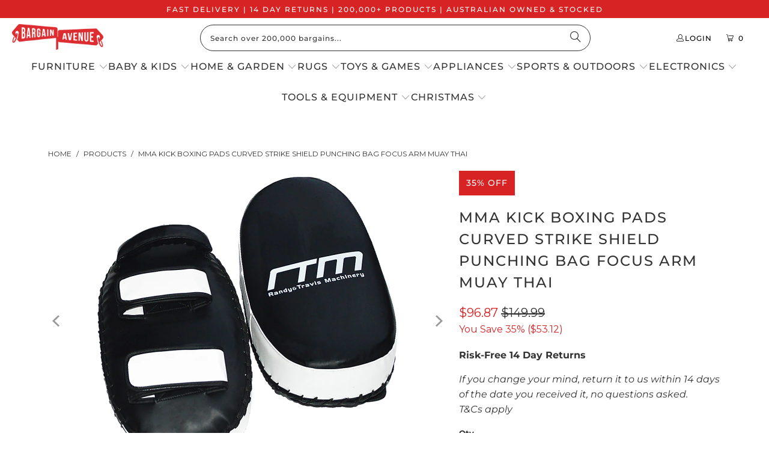

--- FILE ---
content_type: text/javascript; charset=utf-8
request_url: https://bargainavenue.com.au/products/mma-kick-boxing-pads-curved-strike-shield-punching-bag-focus-arm-muay-thai.js
body_size: 1463
content:
{"id":7752648556773,"title":"MMA Kick Boxing Pads Curved Strike Shield Punching Bag Focus Arm Muay Thai","handle":"mma-kick-boxing-pads-curved-strike-shield-punching-bag-focus-arm-muay-thai","description":"\u003cp\u003e\u003cstrong\u003eFeatures:\u003c\/strong\u003e \u003cbr\u003eThose in the know in the MMA, Muay Thai, and kickboxing world can't do without these curved strike arm shield pads from Randy \u0026amp; Travis Machinery. Made out of rugged hide leather with world-class gel and three-layer foam padding, this shield offers serious protection as you train. \u003cbr\u003eWith a curved oval shape that works for everyone from beginners to serious competitors, this state-of-the art pad features an adjustable hook and loop closure for perfect fit and stability. Use it for boxing drills or power round kicks—these versatile pads do it all. Buy yours today. \u003c\/p\u003e\r\n\u003cp\u003e\u003cstrong\u003eSpecifications:\u003c\/strong\u003e \u003cbr\u003eSize: One size fits all\u003cbr\u003eGender: Any\u003cbr\u003eQuantity: 2\u003cbr\u003eDimensions: (Pad) 33 x 20 x 10; (Adjustable straps) 24 and 30 cm\u003cbr\u003eMaterial: Leather, Shell Shock gel, and Supremo-Shock foam padding\u003cbr\u003eClosure: Adjustable hook and loop \u003c\/p\u003e\r\n\u003cp\u003e\u003cstrong\u003ePackage Content:\u003c\/strong\u003e \u003cbr\u003e1 x MMA Kick Boxing Pads Curved Strike Shield Punching Bag Focus Arm Muay Thai \u003c\/p\u003e\r\n\u003cp\u003e\u003cstrong\u003eNote:\u003c\/strong\u003e \u003cbr\u003e\u003cstrong\u003eCOM Return Policy:\u003c\/strong\u003e \u003cbr\u003e\u003cstrong\u003eThe product must be unopened and in brand new condition, with the return to be organised by the customer. Once received and verified to be in the condition specified, refund is only of the item value minus 15% restocking fee (not including initial shipping). An additional return charge, which is same cost as that of initial shipping, will be deducted from the refund on returns due to delivery failure caused by customer error. For the health and safety of our staff and other customers, we are unable to accept returns of personal use items.\u003c\/strong\u003e\u003c\/p\u003e","published_at":"2022-04-26T22:00:38+08:00","created_at":"2022-04-26T22:00:38+08:00","vendor":"Dropship Zone","type":"Sports \u0026 Fitness \u003e Fitness Accessories","tags":["Boxing","Boxing \u0026 Martial Arts","Dropship Zone","Fitness Accessories","Pads","Punching Bags \u0026 Balls","Sports \u0026 Outdoors","Sports Accessories"],"price":9687,"price_min":9687,"price_max":9687,"available":true,"price_varies":false,"compare_at_price":14999,"compare_at_price_min":14999,"compare_at_price_max":14999,"compare_at_price_varies":false,"variants":[{"id":42824261730533,"title":"Default Title","option1":"Default Title","option2":null,"option3":null,"sku":"V63-824061","requires_shipping":true,"taxable":true,"featured_image":null,"available":true,"name":"MMA Kick Boxing Pads Curved Strike Shield Punching Bag Focus Arm Muay Thai","public_title":null,"options":["Default Title"],"price":9687,"weight":5200,"compare_at_price":14999,"inventory_management":"shopify","barcode":"9356516010677","requires_selling_plan":false,"selling_plan_allocations":[]}],"images":["\/\/cdn.shopify.com\/s\/files\/1\/0635\/1231\/4085\/products\/V63-824061_6022603281e41.1000x1000_1.png?v=1741103422","\/\/cdn.shopify.com\/s\/files\/1\/0635\/1231\/4085\/products\/V63-824061_6022602c1cc54.1000x1000_1.jpg?v=1650981638","\/\/cdn.shopify.com\/s\/files\/1\/0635\/1231\/4085\/products\/V63-824061_6022602d9c80c.1000x1000_1.jpg?v=1650981638","\/\/cdn.shopify.com\/s\/files\/1\/0635\/1231\/4085\/products\/V63-824061_6022602ea7d9b.1000x1000_1.jpg?v=1650981638","\/\/cdn.shopify.com\/s\/files\/1\/0635\/1231\/4085\/products\/V63-824061_602260318a1cd.1000x1000_1.png?v=1741103419","\/\/cdn.shopify.com\/s\/files\/1\/0635\/1231\/4085\/products\/V63-824061_6022603390a27.1000x1000_1.png?v=1741103416","\/\/cdn.shopify.com\/s\/files\/1\/0635\/1231\/4085\/products\/V63-824061_60226030d0e3b.1000x1000_1.png?v=1741103413","\/\/cdn.shopify.com\/s\/files\/1\/0635\/1231\/4085\/products\/V63-824061_602260301feac.1000x1000_1.jpg?v=1650981638"],"featured_image":"\/\/cdn.shopify.com\/s\/files\/1\/0635\/1231\/4085\/products\/V63-824061_6022603281e41.1000x1000_1.png?v=1741103422","options":[{"name":"Title","position":1,"values":["Default Title"]}],"url":"\/products\/mma-kick-boxing-pads-curved-strike-shield-punching-bag-focus-arm-muay-thai","media":[{"alt":"MMA Kick Boxing Pads Curved Strike Shield Punching Bag Focus Arm Muay Thai","id":29791399411941,"position":1,"preview_image":{"aspect_ratio":1.0,"height":1000,"width":1000,"src":"https:\/\/cdn.shopify.com\/s\/files\/1\/0635\/1231\/4085\/products\/V63-824061_6022603281e41.1000x1000_1.png?v=1741103422"},"aspect_ratio":1.0,"height":1000,"media_type":"image","src":"https:\/\/cdn.shopify.com\/s\/files\/1\/0635\/1231\/4085\/products\/V63-824061_6022603281e41.1000x1000_1.png?v=1741103422","width":1000},{"alt":"MMA Kick Boxing Pads Curved Strike Shield Punching Bag Focus Arm Muay Thai","id":29791399444709,"position":2,"preview_image":{"aspect_ratio":1.0,"height":1000,"width":1000,"src":"https:\/\/cdn.shopify.com\/s\/files\/1\/0635\/1231\/4085\/products\/V63-824061_6022602c1cc54.1000x1000_1.jpg?v=1650981638"},"aspect_ratio":1.0,"height":1000,"media_type":"image","src":"https:\/\/cdn.shopify.com\/s\/files\/1\/0635\/1231\/4085\/products\/V63-824061_6022602c1cc54.1000x1000_1.jpg?v=1650981638","width":1000},{"alt":"MMA Kick Boxing Pads Curved Strike Shield Punching Bag Focus Arm Muay Thai","id":29791399477477,"position":3,"preview_image":{"aspect_ratio":1.0,"height":1000,"width":1000,"src":"https:\/\/cdn.shopify.com\/s\/files\/1\/0635\/1231\/4085\/products\/V63-824061_6022602d9c80c.1000x1000_1.jpg?v=1650981638"},"aspect_ratio":1.0,"height":1000,"media_type":"image","src":"https:\/\/cdn.shopify.com\/s\/files\/1\/0635\/1231\/4085\/products\/V63-824061_6022602d9c80c.1000x1000_1.jpg?v=1650981638","width":1000},{"alt":"MMA Kick Boxing Pads Curved Strike Shield Punching Bag Focus Arm Muay Thai","id":29791399510245,"position":4,"preview_image":{"aspect_ratio":1.0,"height":1000,"width":1000,"src":"https:\/\/cdn.shopify.com\/s\/files\/1\/0635\/1231\/4085\/products\/V63-824061_6022602ea7d9b.1000x1000_1.jpg?v=1650981638"},"aspect_ratio":1.0,"height":1000,"media_type":"image","src":"https:\/\/cdn.shopify.com\/s\/files\/1\/0635\/1231\/4085\/products\/V63-824061_6022602ea7d9b.1000x1000_1.jpg?v=1650981638","width":1000},{"alt":"MMA Kick Boxing Pads Curved Strike Shield Punching Bag Focus Arm Muay Thai","id":29791399543013,"position":5,"preview_image":{"aspect_ratio":1.0,"height":1000,"width":1000,"src":"https:\/\/cdn.shopify.com\/s\/files\/1\/0635\/1231\/4085\/products\/V63-824061_602260318a1cd.1000x1000_1.png?v=1741103419"},"aspect_ratio":1.0,"height":1000,"media_type":"image","src":"https:\/\/cdn.shopify.com\/s\/files\/1\/0635\/1231\/4085\/products\/V63-824061_602260318a1cd.1000x1000_1.png?v=1741103419","width":1000},{"alt":"MMA Kick Boxing Pads Curved Strike Shield Punching Bag Focus Arm Muay Thai","id":29791399575781,"position":6,"preview_image":{"aspect_ratio":1.0,"height":1000,"width":1000,"src":"https:\/\/cdn.shopify.com\/s\/files\/1\/0635\/1231\/4085\/products\/V63-824061_6022603390a27.1000x1000_1.png?v=1741103416"},"aspect_ratio":1.0,"height":1000,"media_type":"image","src":"https:\/\/cdn.shopify.com\/s\/files\/1\/0635\/1231\/4085\/products\/V63-824061_6022603390a27.1000x1000_1.png?v=1741103416","width":1000},{"alt":"MMA Kick Boxing Pads Curved Strike Shield Punching Bag Focus Arm Muay Thai","id":29791399608549,"position":7,"preview_image":{"aspect_ratio":1.0,"height":1000,"width":1000,"src":"https:\/\/cdn.shopify.com\/s\/files\/1\/0635\/1231\/4085\/products\/V63-824061_60226030d0e3b.1000x1000_1.png?v=1741103413"},"aspect_ratio":1.0,"height":1000,"media_type":"image","src":"https:\/\/cdn.shopify.com\/s\/files\/1\/0635\/1231\/4085\/products\/V63-824061_60226030d0e3b.1000x1000_1.png?v=1741103413","width":1000},{"alt":"MMA Kick Boxing Pads Curved Strike Shield Punching Bag Focus Arm Muay Thai","id":29791399641317,"position":8,"preview_image":{"aspect_ratio":1.0,"height":1000,"width":1000,"src":"https:\/\/cdn.shopify.com\/s\/files\/1\/0635\/1231\/4085\/products\/V63-824061_602260301feac.1000x1000_1.jpg?v=1650981638"},"aspect_ratio":1.0,"height":1000,"media_type":"image","src":"https:\/\/cdn.shopify.com\/s\/files\/1\/0635\/1231\/4085\/products\/V63-824061_602260301feac.1000x1000_1.jpg?v=1650981638","width":1000}],"requires_selling_plan":false,"selling_plan_groups":[]}